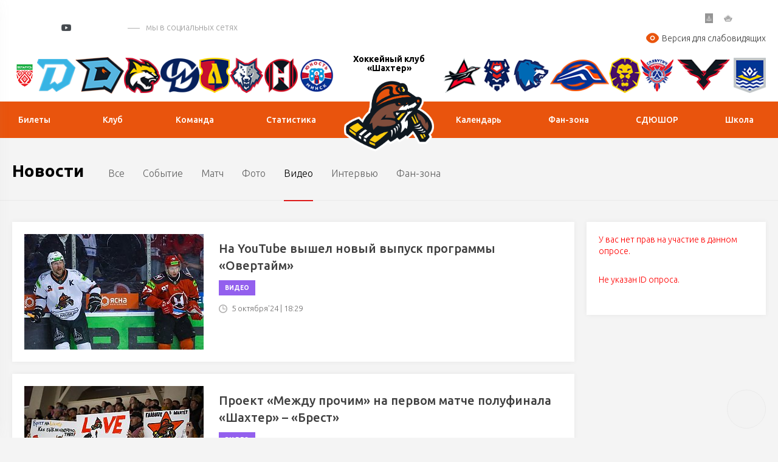

--- FILE ---
content_type: text/html; charset=UTF-8
request_url: https://shahter.hockey.by/news/video/
body_size: 14463
content:
    <!DOCTYPE html>
    <html lang="ru">
    <head>

        <title>Новости</title>
        <meta http-equiv="X-UA-Compatible" content="IE=edge">
        <meta name="viewport" content="width=device-width, initial-scale=1"/>
        <meta name="format-detection" content="telephone=no"/>
        <link rel="shortcut icon" type="image/png" href="/upload/uf/4d3/4d3e4beb57e66b4345da0ff55a91b31b.png"/>
                <meta http-equiv="Content-Type" content="text/html; charset=UTF-8" />
<script data-skip-moving="true">(function(w, d, n) {var cl = "bx-core";var ht = d.documentElement;var htc = ht ? ht.className : undefined;if (htc === undefined || htc.indexOf(cl) !== -1){return;}var ua = n.userAgent;if (/(iPad;)|(iPhone;)/i.test(ua)){cl += " bx-ios";}else if (/Windows/i.test(ua)){cl += ' bx-win';}else if (/Macintosh/i.test(ua)){cl += " bx-mac";}else if (/Linux/i.test(ua) && !/Android/i.test(ua)){cl += " bx-linux";}else if (/Android/i.test(ua)){cl += " bx-android";}cl += (/(ipad|iphone|android|mobile|touch)/i.test(ua) ? " bx-touch" : " bx-no-touch");cl += w.devicePixelRatio && w.devicePixelRatio >= 2? " bx-retina": " bx-no-retina";if (/AppleWebKit/.test(ua)){cl += " bx-chrome";}else if (/Opera/.test(ua)){cl += " bx-opera";}else if (/Firefox/.test(ua)){cl += " bx-firefox";}ht.className = htc ? htc + " " + cl : cl;})(window, document, navigator);</script>


<link href="/local/templates/club_index/components/bitrix/voting.form/result/style.css?15843571531073" type="text/css"  rel="stylesheet" />
<link href="/bitrix/components/bitrix/system.show_message/templates/.default/style.min.css?158396343951" type="text/css"  rel="stylesheet" />
<link href="/local/templates/club_index/css/normalize.min.css?15843571541842" type="text/css"  data-template-style="true"  rel="stylesheet" />
<link href="/local/templates/club_index/css/jquery.formstyler.min.css?15843571541783" type="text/css"  data-template-style="true"  rel="stylesheet" />
<link href="/local/templates/club_index/css/magnific-popup.css?15843571546959" type="text/css"  data-template-style="true"  rel="stylesheet" />
<link href="/local/templates/club_index/css/slick.css?15843571541729" type="text/css"  data-template-style="true"  rel="stylesheet" />
<link href="/local/templates/club_index/css/lightgallery.css?158435715424758" type="text/css"  data-template-style="true"  rel="stylesheet" />
<link href="/local/templates/club_index/css/style.css?1694160113203583" type="text/css"  data-template-style="true"  rel="stylesheet" />
<link href="/local/templates/club_index/css/costume.css?17654472982735" type="text/css"  data-template-style="true"  rel="stylesheet" />
<link href="/local/templates/club_index/css/resp.css?164639395035549" type="text/css"  data-template-style="true"  rel="stylesheet" />
<link href="/local/templates/club_index/css/icons.css?1599039566542" type="text/css"  data-template-style="true"  rel="stylesheet" />
<link href="/bitrix/components/neos/visuallyimpaired/templates/.default/bvi/css/bvi.min.css?176528898578736" type="text/css"  data-template-style="true"  rel="stylesheet" />







<link href="https://fonts.googleapis.com/css?family=Ubuntu:300,300i,400,400i,500,500i,700&amp;subset=cyrillic" rel="stylesheet">
<link rel="stylesheet" href="//cdnjs.cloudflare.com/ajax/libs/jquery-datetimepicker/2.5.20/jquery.datetimepicker.min.css" />
<style>
.ticket-link{background: #e9540d !important; color:#fff !important;}
.h-mid {
    background: #e9540d;
}
.f-menu a:hover {
    border-bottom-color:#e9540d!important
}
#resultVote{
 border-bottom-color:#e9540d!important;
}
.h-menu li ul a:hover{
    background: #e9540d !important;
    border-top-color: #e9540d !important;
    color:#fff !important;
}
.btn{
    background-color: #e9540d!important;
    border-color:#e9540d!important;
}
.btn:hover{
    background-color: #e9540d!important;
    border-color:#e9540d!important;
    color: #fff !important;
}
.label-square:hover {
    background: #e9540d!important;
    border-color: #e9540d!important;
}
a:hover{
color:#e9540d!important;
 border-bottom-color:#e9540d!important;
}
.side-news-item a:hover{
    color:#fff !important;
}
   a.load-more{
            background-color: initial!important;
            border-color:#d2d2d2!important;
        }
    a.load-more:hover {
    background-color: #198537!important;
    border-color: #198537!important;
      
}
 a.load-more:active {
    background-color: #2cd85c!important;
    border-color: #2cd85c!important;
    }
.radio-slider{
 background-color: #e9540d!important;
}
.light-menu a.active, .light-menu a.selected {
    border-bottom-color: #e9540d!important;
}
.label-square{
border: 1px solid #e9540d!important;
}
a.load-more:hover{
 background: #e9540d!important;
    border-color: #e9540d!important;
}
.label-square:hover{
border: 1px solid #e9540d!important;
}
.to-store-descr{
 background:#e9540d!important;
}
.goods-item .descr {
 
    background:#e9540d!important;
    }
    .btn.bordered, a.btn.bordered {
    border: 1px solid #e9e9e9!important;
   
}
    .bordered{
     background:initial!important;
      border-color:initial!important;
    }
      .btn.bordered:hover, a.btn.bordered:hover{
            background-color: initial!important;
            border-color:#e9540d!important;
            color:#e9540d!important
        }
        .slick-dots .slick-active button{
         background:#e9540d!important;
        }
</style>



                <meta property="og:image" content="/upload/uf/e12/e124136a9246a7b9b8634fc24612e9fa.png" />
        


        <!--[if lt IE 9]>
                <![endif]-->
    </head>
<body>

<div id="wrapper" class="wrapper">
    <header class="header" id="header">

        <div class="h-top">
            <div class="inner">
                <div class="flex valign-center align-justify">

                    <div class="h-top-socials">
                                                    <a href="https://vk.com/hcshahterby" target="_blank">
                                <svg class="sprite s-vk">
                                    <use xlink:href="/local/templates/club_index/svg/svg/symbols.svg#s-vk">
                                    </use>
                                </svg>
                            </a>
                                                                                                    <a href="https://www.instagram.com/hcshahterby/" target="_blank">
                                <svg class="sprite s-insta">
                                    <use xlink:href="/local/templates/club_index/svg/svg/symbols.svg#s-insta">
                                    </use>
                                </svg>
                            </a>
                        
                                                                            <a href="https://www.youtube.com/channel/UCdoO1nGJU07_4ohrNhOqKGg" target="_blank" class="header-yt">
                                <i></i>
                                <svg class="sprite s-tw">
                                    <use xlink:href="/local/templates/club_index/svg/svg/symbols.svg#s-tw">
                                    </use>
                                </svg>
                            </a>
                                                                            <a href="https://t.me/hcshahterby" class="header-tg" target="_blank"><i class="icon"></i></a>
                                                                            <a href="https://www.tiktok.com/@hcshahterby" class="header-tik" target="_blank"><i class="icon"></i></a>
                                                                            <span class="s-title">мы в социальных сетях</span>
                                            </div>


                    <div class="h-top-partners">
                        <div class="flex align-right valign-center">
                            
	<div class="h-partners">
        			<div class="item" id="bx_3218110189_77150">
				<a target="_blank" href="https://kali.by/">
					<img src="/upload/iblock/668/6688ced5aba991ec9495bb2d66072c94.png" alt="alt">
				</a>
			</div>
        			<div class="item" id="bx_3218110189_78297">
				<a target="_blank" href="http://www.shahta.by/">
					<img src="/upload/iblock/111/11104767fdac496f8690464f12b919cc.jpg" alt="alt">
				</a>
			</div>
        
	</div><!--.h-partners-->
                            
                            <a href="/search/" class="search-toggler">
                                <svg class="sprite svg-search">
                                    <use xlink:href="/local/templates/club_index/svg/svg/symbols.svg#glass">
                                </svg>
                            </a>

                        </div>
        
<div class="block-visuallyimpaired">                

<a href="#" class="ns-vi-open"><i><svg width="25px" height="25px" viewBox="0 0 24 24" fill="none" xmlns="http://www.w3.org/2000/svg">
<path d="M9.75 12C9.75 10.7574 10.7574 9.75 12 9.75C13.2426 9.75 14.25 10.7574 14.25 12C14.25 13.2426 13.2426 14.25 12 14.25C10.7574 14.25 9.75 13.2426 9.75 12Z" fill="#e9540d"/>
<path fill-rule="evenodd" clip-rule="evenodd" d="M2 12C2 13.6394 2.42496 14.1915 3.27489 15.2957C4.97196 17.5004 7.81811 20 12 20C16.1819 20 19.028 17.5004 20.7251 15.2957C21.575 14.1915 22 13.6394 22 12C22 10.3606 21.575 9.80853 20.7251 8.70433C19.028 6.49956 16.1819 4 12 4C7.81811 4 4.97196 6.49956 3.27489 8.70433C2.42496 9.80853 2 10.3606 2 12ZM12 8.25C9.92893 8.25 8.25 9.92893 8.25 12C8.25 14.0711 9.92893 15.75 12 15.75C14.0711 15.75 15.75 14.0711 15.75 12C15.75 9.92893 14.0711 8.25 12 8.25Z" fill="#e9540d"/>
</svg></i>Версия для слабовидящих</a>

<script src="/bitrix/components/neos/visuallyimpaired/templates/.default/bvi/js/bvi.min.js" data-skip-moving="true"></script>

          
</div>  
            
                    </div>

                </div>
            </div>
        </div><!--.h-top-->

        
<div class="h-teams">
    <div class="inner">
        <div class="flex align-justify valign-center">
            <div class="h-teams-left">
                <div class="flex align-justify valign-center">

                    	
                    <div class="team-logo" id="bx_651765591_57635">
                        <a href="https://hockey.by">
                            <img width="42"  src="/cache/upload/iblock/fc2/fc28ac6676c97455a5bc910d082a2808-57x56.png" alt="Федерация хоккея">
                            <span class="team-hint">Федерация хоккея</span>
                        </a>
                    </div>

                    	
                    <div class="team-logo" id="bx_651765591_18684">
                        <a href="https://hcdinamo.by/">
                            <img   src="/upload/iblock/29a/29a0c1d1ee49b799567e678f6a0992d1.png" alt="Динамо-Минск">
                            <span class="team-hint">Динамо-Минск</span>
                        </a>
                    </div>

                    	
                    <div class="team-logo" id="bx_651765591_217013">
                        <a href="http://shinnik.hcdinamo.by">
                            <img   src="/upload/iblock/1f8/sfapg80jta6anreygok0g848ykfyvo7l/D.SH__fin2.png" alt="Динамо-Шинник">
                            <span class="team-hint">Динамо-Шинник</span>
                        </a>
                    </div>

                    	
                    <div class="team-logo" id="bx_651765591_18686">
                        <a href="https://gomel.hockey.by/">
                            <img   src="/upload/iblock/7e1/7e1299a0af27a9f697c2a46e06380ce4.png" alt="Гомель">
                            <span class="team-hint">Гомель</span>
                        </a>
                    </div>

                    	
                    <div class="team-logo" id="bx_651765591_37758">
                        <a href="https://hcmolodechno.hockey.by/">
                            <img   src="/upload/iblock/c66/c66823417c1d8a434423ef46b8a0dd54.png" alt="Динамо-Молодечно">
                            <span class="team-hint">Динамо-Молодечно</span>
                        </a>
                    </div>

                    	
                    <div class="team-logo" id="bx_651765591_18699">
                        <a href="https://lida.hockey.by/">
                            <img   src="/upload/iblock/7d0/7d012612a6e21be23bb4d2f3826fb09b.png" alt="Лида">
                            <span class="team-hint">Лида</span>
                        </a>
                    </div>

                    	
                    <div class="team-logo" id="bx_651765591_18697">
                        <a href="https://metallurg.hockey.by/">
                            <img   src="/upload/iblock/3bc/3bc7381f41fa218765f4c9a423decd92.png" alt="Металлург">
                            <span class="team-hint">Металлург</span>
                        </a>
                    </div>

                    	
                    <div class="team-logo" id="bx_651765591_18685">
                        <a href="https://neman.hockey.by/">
                            <img   src="/upload/iblock/fd2/fd22069c5ccdea33c64374a9413002b1.png" alt="Неман">
                            <span class="team-hint">Неман</span>
                        </a>
                    </div>

                    	
                    <div class="team-logo" id="bx_651765591_18687">
                        <a href="https://junost.hockey.by/">
                            <img   src="/upload/iblock/a77/a77f3a0c8cdd3f2dc4f002cfcf378813.png" alt="Юность">
                            <span class="team-hint">Юность</span>
                        </a>
                    </div>

                                    </div>
            </div><!--.h-teams-left-->

            <div class="h-teams-right">
                <div class="flex align-justify valign-center">
                                        
                            <div class="team-logo" id="bx_651765591_18693">
                                <a href="https://baranovichi.hockey.by/">
                                    <img src="/upload/iblock/186/gdeyvdg65xp5c033xdip4m3egnduyyq6/%D0%90%D0%B2%D0%B8%D0%B0%D1%82%D0%BE%D1%80.png" alt="Авиатор">
                                    <span class="team-hint">Авиатор</span>
                                </a>
                            </div>

                                        
                            <div class="team-logo" id="bx_651765591_18698">
                                <a href="https://brest.hockey.by/">
                                    <img src="/upload/iblock/58d/58d0d09c6c4e6e41789404599bb3122d.png" alt="Брест">
                                    <span class="team-hint">Брест</span>
                                </a>
                            </div>

                                        
                            <div class="team-logo" id="bx_651765591_18690">
                                <a href="https://vitebsk.hockey.by">
                                    <img src="/upload/iblock/eb6/eb6a2ce9e61d1efcf87d6d3858b36e11.png" alt="Витебск">
                                    <span class="team-hint">Витебск</span>
                                </a>
                            </div>

                                        
                            <div class="team-logo" id="bx_651765591_18692">
                                <a href="https://lokomotiv.hockey.by/">
                                    <img src="/upload/iblock/a90/a90a176a326c551a9ebcf72bbd29d3a8.png" alt="Локомотив">
                                    <span class="team-hint">Локомотив</span>
                                </a>
                            </div>

                                        
                            <div class="team-logo" id="bx_651765591_18696">
                                <a href="https://mogilev.hockey.by/">
                                    <img src="/upload/iblock/0cb/0cb2bd1efd94bce15e18c7d8e9d97a4c.png" alt="Могилев">
                                    <span class="team-hint">Могилев</span>
                                </a>
                            </div>

                                        
                            <div class="team-logo" id="bx_651765591_303142">
                                <a href="https://slavutich.hockey.by/">
                                    <img src="/upload/iblock/ed4/mvhr43q205ggbndyfry0srd7qk87bl8x/slavutich-logo-min.png" alt="Славутич">
                                    <span class="team-hint">Славутич</span>
                                </a>
                            </div>

                                        
                            <div class="team-logo" id="bx_651765591_18694">
                                <a href="https://pinsk.hockey.by/">
                                    <img src="/upload/iblock/d0c/d0cd2cc4dfca72cfb7722f26229ed01c.png" alt="Ястребы">
                                    <span class="team-hint">Ястребы</span>
                                </a>
                            </div>

                                        
                            <div class="team-logo" id="bx_651765591_18695">
                                <a href="https://hchimik.hockey.by/">
                                    <img src="/upload/iblock/949/9498e233e11fecd281b398bf88569c82.png" alt="Химик">
                                    <span class="team-hint">Химик</span>
                                </a>
                            </div>

                                    </div>
            </div><!--.h-teams-right-->
        </div>
    </div>
</div>

        <div class="h-mid">
	<div class="inner">
		<div class="flex align-justify valign-center">
            <div class="h-mid-logo">
                <a class="logo logo-club" href="/">
                    <!-- <div class="logo-txt">Федерация хоккея</div> -->
                                        <span class="logo-txt">Хоккейный клуб «Шахтер»</span>
                                        <img  src="/upload/uf/e12/e124136a9246a7b9b8634fc24612e9fa.png" alt="Хоккейный клуб «Шахтер»">
                </a>
            </div>
            						<ul class="h-menu h-menu-left">
                            								<li id="bx_1847241719_1729">
									<a href="https://www.ticketpro.by/bilety-na-sportivnye-meropriyatiya/bilety-na-xokkej/" ><span>Билеты</span></a>

                                    								</li>


                                								<li id="bx_1847241719_1730">
									<a href="/clubs/" ><span>Клуб</span></a>

                                    
										<ul>
                                            												<li><a href="/clubs/arena/">Арена</a></li>
                                            												<li><a href="/clubs/istoriya/">История</a></li>
                                            												<li><a href="/clubs/partneram/">Партнерам</a></li>
                                            												<li><a href="/clubs/rukovodstvo/">Руководство</a></li>
                                            
										</ul>
                                    								</li>


                                								<li id="bx_1847241719_1735">
									<a href="/commands/" ><span>Команда</span></a>

                                    
										<ul>
                                            												<li><a href="/players/">Игроки</a></li>
                                            												<li><a href="/coaches/">Тренеры</a></li>
                                            
										</ul>
                                    								</li>


                                								<li id="bx_1847241719_1739">
									<a href="https://hockey.by/statistic/competition/?division=493&command=4288" ><span>Статистика</span></a>

                                    								</li>


                                						</ul>
                    						<ul class="h-menu h-menu-right">
                            								<li id="bx_1847241719_1740">
									<a href="https://hockey.by/calendar/" ><span>Календарь</span></a>

                                    								</li>


                                								<li id="bx_1847241719_1741">
									<a href="/fan-zona/" ><span>Фан-зона</span></a>

                                    
										<ul>
                                            												<li><a href="/fan-zona/gruppa-podderzhki/">Группа поддержки</a></li>
                                            												<li><a href="/fan-zona/maskot/">Маскот</a></li>
                                            												<li><a href="https://shahter.hockey.by/pravila-povedeniya-/?clear_cache=Y">Правила поведения</a></li>
                                            												<li><a href="/fan-zona/fan-klub/">Фан-Клуб</a></li>
                                            
										</ul>
                                    								</li>


                                								<li id="bx_1847241719_1744">
									<a href="/sdyushor" ><span>СДЮШОР</span></a>

                                    
										<ul>
                                            												<li><a href="/sdyushor/start_groups"> Группы начальной подготовки</a></li>
                                            												<li><a href="">2015</a></li>
                                            												<li><a href="/sdyushor/">Детская лига</a></li>
                                            												<li><a href="/sdyushor/2012">2012</a></li>
                                            												<li><a href="/sdyushor/2013">2013</a></li>
                                            												<li><a href="/sdyushor/2014">2014</a></li>
                                            												<li><a href="/sdyushor/">Юношеская лига</a></li>
                                            												<li><a href="/sdyushor/2009">2009</a></li>
                                            												<li><a href="/sdyushor/2010">2010</a></li>
                                            												<li><a href="/sdyushor/2011">2011</a></li>
                                            												<li><a href="/sdyushor/">Юниорская лига</a></li>
                                            												<li><a href="/sdyushor/2007">2007</a></li>
                                            
										</ul>
                                    								</li>


                                								<li id="bx_1847241719_1748">
									<a href="/shkola/" ><span>Школа</span></a>

                                    
										<ul>
                                            												<li><a href="/shkola/kontakty/">Контакты</a></li>
                                            												<li><a href="/shkola/trenery/">Тренеры</a></li>
                                            
										</ul>
                                    								</li>


                                						</ul>
                    		</div>
	</div>
</div><!--.h-mid-->
            </header>

    <div id="middle">
    <div id="container" class="container">


    <div class="inner">












<div class="page-header page-header-news">
	<div class="flex-row">
		<div class="flx-9 flx-m-12">
			<div class="flex valign-baseline">
				<h1>
                    Новости<!--                    <span class="theme">Новости на тему:</span>-->
                </h1>
                
<ul class="page-menu">

	<li>
		<a href="/news/"
           >Все</a>
	</li>

    
		<li id="bx_4145281613_1014">
			<a href="/news/sobytie/"
               >Событие</a>
		</li>

    
		<li id="bx_4145281613_1015">
			<a href="/news/match/"
               >Матч</a>
		</li>

    
		<li id="bx_4145281613_1016">
			<a href="/news/foto/"
               >Фото</a>
		</li>

    
		<li id="bx_4145281613_1017">
			<a href="/news/video/"
               class="active">Видео</a>
		</li>

    
		<li id="bx_4145281613_1018">
			<a href="/news/intervyu/"
               >Интервью</a>
		</li>

    
		<li id="bx_4145281613_1019">
			<a href="/news/fan-zona/"
               >Фан-зона</a>
		</li>

    
</ul>			</div>
		</div>
		<div class="flx-3 flx-m-12 flx-news-archieve">
			<div class="news-archieve">
				<input type="text" value="" class="wide datepicker" id="news_date">
				<i class="i-calendar"></i>
			</div>
		</div>
	</div>
</div><!--.page-header-->

<div class="flex-row flex-layout">
	<main class=" flx-9 flx-m-12">
        <div id="comp_9201c7eff1cb2021e2e1151f9ecba656">


<div class="white-block single-news-block block">
    <div class="news-big flex">
        <div class="img">
            <a href="/news/video/news319083.html"><img src="/cache/upload/iblock/a4e/pj5utdt7vg4xwevcxw0iktk4op24aa87/fATl6AwKH3g-295x190.jpg" alt="alt"></a>
        </div>
        <div class="body">
            <div class="title"><a href="/news/video/news319083.html">На YouTube вышел новый выпуск программы «Овертайм»</a></div>
            <div class="stickers">
                                
                    <a href="/news/video/" onclick="BX.ajax.insertToNode('/news/video/?bxajaxid=9201c7eff1cb2021e2e1151f9ecba656', 'comp_9201c7eff1cb2021e2e1151f9ecba656'); return false;"  class="sticker  magenta" >Видео</a>
                                </div>
            <div class="txt"></div>
            <div class="date"><i class="i-clock-gray"></i>5 октября'24 | 18:29</div>
        </div>
    </div>

    </div>

<div class="white-block single-news-block block">
    <div class="news-big flex">
        <div class="img">
            <a href="/news/video/news291623.html"><img src="/cache/upload/iblock/8ca/idtlmy3dnppehkws06ffhpw7ijsnc7xu/955lGjzZqiY-295x190.jpg" alt="alt"></a>
        </div>
        <div class="body">
            <div class="title"><a href="/news/video/news291623.html">Проект «Между прочим» на первом матче полуфинала «Шахтер» – «Брест»</a></div>
            <div class="stickers">
                                
                    <a href="/news/video/" onclick="BX.ajax.insertToNode('/news/video/?bxajaxid=9201c7eff1cb2021e2e1151f9ecba656', 'comp_9201c7eff1cb2021e2e1151f9ecba656'); return false;"  class="sticker  magenta" >Видео</a>
                                </div>
            <div class="txt"></div>
            <div class="date"><i class="i-clock-gray"></i>28 марта'24 | 12:22</div>
        </div>
    </div>

    </div>

<div class="white-block single-news-block block">
    <div class="news-big flex">
        <div class="img">
            <a href="/news/video/news275757.html"><img src="/cache/upload/iblock/1c6/y7j7yh01xh618lecpcvvpkb7vdodfp2s/9.29.09-295x190.png" alt="alt"></a>
        </div>
        <div class="body">
            <div class="title"><a href="/news/video/news275757.html">11-й выпуск «ШАХТА-live» шоу уже на YouTube!</a></div>
            <div class="stickers">
                                
                    <a href="/news/video/" onclick="BX.ajax.insertToNode('/news/video/?bxajaxid=9201c7eff1cb2021e2e1151f9ecba656', 'comp_9201c7eff1cb2021e2e1151f9ecba656'); return false;"  class="sticker  magenta" >Видео</a>
                                </div>
            <div class="txt">В гостях - Олег Пожиган</div>
            <div class="date"><i class="i-clock-gray"></i>16 января'24 | 19:06</div>
        </div>
    </div>

    </div>

<div class="white-block single-news-block block">
    <div class="news-big flex">
        <div class="img">
            <a href="/news/video/news273456.html"><img src="/cache/upload/iblock/357/yuuvar9cf4gfm9mc76a74jcuhqpu9693/1PqcVXbRMIM-295x190.jpg" alt="alt"></a>
        </div>
        <div class="body">
            <div class="title"><a href="/news/video/news273456.html">В гостях у "ШАХТЫ-live" Григорий Желдаков!</a></div>
            <div class="stickers">
                                
                    <a href="/news/video/" onclick="BX.ajax.insertToNode('/news/video/?bxajaxid=9201c7eff1cb2021e2e1151f9ecba656', 'comp_9201c7eff1cb2021e2e1151f9ecba656'); return false;"  class="sticker  magenta" >Видео</a>
                                </div>
            <div class="txt"></div>
            <div class="date"><i class="i-clock-gray"></i>22 декабря'23 | 13:03</div>
        </div>
    </div>

    </div>

<div class="white-block single-news-block block">
    <div class="news-big flex">
        <div class="img">
            <a href="/news/video/news271522.html"><img src="/cache/upload/iblock/2d7/jhiulhs42zji983ablrzuu7gbh0iawu2/HsKGPczYbXo-295x190.jpg" alt="alt"></a>
        </div>
        <div class="body">
            <div class="title"><a href="/news/video/news271522.html">"Шахта-live" с Романом Крикуненко</a></div>
            <div class="stickers">
                                
                    <a href="/news/video/" onclick="BX.ajax.insertToNode('/news/video/?bxajaxid=9201c7eff1cb2021e2e1151f9ecba656', 'comp_9201c7eff1cb2021e2e1151f9ecba656'); return false;"  class="sticker  magenta" >Видео</a>
                                </div>
            <div class="txt"></div>
            <div class="date"><i class="i-clock-gray"></i>14 декабря'23 | 13:10</div>
        </div>
    </div>

    </div>

<div class="white-block single-news-block block">
    <div class="news-big flex">
        <div class="img">
            <a href="/news/video/news271372.html"><img src="/cache/upload/iblock/5ea/odd6e6wosoaj1514kjf85ryqzan5au9q/-kPVaSI7BQI-295x190.jpg" alt="alt"></a>
        </div>
        <div class="body">
            <div class="title"><a href="/news/video/news271372.html">7 выпуск "ШАХТА-live" шоу с Егором Ивановым</a></div>
            <div class="stickers">
                                
                    <a href="/news/video/" onclick="BX.ajax.insertToNode('/news/video/?bxajaxid=9201c7eff1cb2021e2e1151f9ecba656', 'comp_9201c7eff1cb2021e2e1151f9ecba656'); return false;"  class="sticker  magenta" >Видео</a>
                                </div>
            <div class="txt"></div>
            <div class="date"><i class="i-clock-gray"></i>7 декабря'23 | 09:58</div>
        </div>
    </div>

    </div>

<div class="white-block single-news-block block">
    <div class="news-big flex">
        <div class="img">
            <a href="/news/video/news264543.html"><img src="/cache/upload/iblock/06d/lmli7i7ycpnbmbvodzpvtebpm9n85dyy/56778-295x190.png" alt="alt"></a>
        </div>
        <div class="body">
            <div class="title"><a href="/news/video/news264543.html">"ШАХТА-Live" с Денисом Григоркевичем</a></div>
            <div class="stickers">
                                
                    <a href="/news/video/" onclick="BX.ajax.insertToNode('/news/video/?bxajaxid=9201c7eff1cb2021e2e1151f9ecba656', 'comp_9201c7eff1cb2021e2e1151f9ecba656'); return false;"  class="sticker  magenta" >Видео</a>
                                </div>
            <div class="txt"></div>
            <div class="date"><i class="i-clock-gray"></i>1 ноября'23 | 18:15</div>
        </div>
    </div>

    </div>

<div class="white-block single-news-block block">
    <div class="news-big flex">
        <div class="img">
            <a href="/news/video/news264505.html"><img src="/cache/upload/iblock/93b/l80dvhvgxbe7s2e69jkkihtzj5p4ybq5/kj_-LYdzFs0-295x190.jpg" alt="alt"></a>
        </div>
        <div class="body">
            <div class="title"><a href="/news/video/news264505.html">Новые выпуски "ШАХТА-live" шоу</a></div>
            <div class="stickers">
                                
                    <a href="/news/video/" onclick="BX.ajax.insertToNode('/news/video/?bxajaxid=9201c7eff1cb2021e2e1151f9ecba656', 'comp_9201c7eff1cb2021e2e1151f9ecba656'); return false;"  class="sticker  magenta" >Видео</a>
                                </div>
            <div class="txt"></div>
            <div class="date"><i class="i-clock-gray"></i>26 октября'23 | 17:32</div>
        </div>
    </div>

    </div>

<div class="white-block single-news-block block">
    <div class="news-big flex">
        <div class="img">
            <a href="/news/video/news228024.html"><img src="/cache/upload/iblock/78d/w23xnjg0qwy593o4ugguqq7pj5x4k1a1/sila-295x190.jpg" alt="alt"></a>
        </div>
        <div class="body">
            <div class="title"><a href="/news/video/news228024.html">Премьера клипа "Сила в команде!"</a></div>
            <div class="stickers">
                                
                    <a href="/news/video/" onclick="BX.ajax.insertToNode('/news/video/?bxajaxid=9201c7eff1cb2021e2e1151f9ecba656', 'comp_9201c7eff1cb2021e2e1151f9ecba656'); return false;"  class="sticker  magenta" >Видео</a>
                                </div>
            <div class="txt"></div>
            <div class="date"><i class="i-clock-gray"></i>12 марта'23 | 21:39</div>
        </div>
    </div>

    </div>

<div class="white-block single-news-block block">
    <div class="news-big flex">
        <div class="img">
            <a href="/news/video/news224377.html"><img src="/cache/upload/iblock/001/z66vy3c35r9xbsnyen8nf37a34udipw8/a13BeaAKleo-295x190.jpeg" alt="alt"></a>
        </div>
        <div class="body">
            <div class="title"><a href="/news/video/news224377.html">Шайба в матче против "Могилева" в топе лучших голов недели</a></div>
            <div class="stickers">
                                
                    <a href="/news/video/" onclick="BX.ajax.insertToNode('/news/video/?bxajaxid=9201c7eff1cb2021e2e1151f9ecba656', 'comp_9201c7eff1cb2021e2e1151f9ecba656'); return false;"  class="sticker  magenta" >Видео</a>
                                </div>
            <div class="txt"></div>
            <div class="date"><i class="i-clock-gray"></i>8 февраля'23 | 14:07</div>
        </div>
    </div>

    </div>

<div class="white-block single-news-block block">
    <div class="news-big flex">
        <div class="img">
            <a href="/news/video/news211257.html"><img src="/cache/upload/iblock/eaf/u7zmtu55n0823n4ax21geuj0blz4inpb/skHUJqMw2yE-295x190.jpeg" alt="alt"></a>
        </div>
        <div class="body">
            <div class="title"><a href="/news/video/news211257.html">Большое интервью Алексея Снытко</a></div>
            <div class="stickers">
                                
                    <a href="/news/video/" onclick="BX.ajax.insertToNode('/news/video/?bxajaxid=9201c7eff1cb2021e2e1151f9ecba656', 'comp_9201c7eff1cb2021e2e1151f9ecba656'); return false;"  class="sticker  magenta" >Видео</a>
                                    
                    <a href="/news/intervyu/" class="sticker  orange">Интервью</a>
                                </div>
            <div class="txt"><p>
</p>
 <br>
<p>
</p></div>
            <div class="date"><i class="i-clock-gray"></i>1 декабря'22 | 13:50</div>
        </div>
    </div>

    </div>

<div class="white-block single-news-block block">
    <div class="news-big flex">
        <div class="img">
            <a href="/news/video/news211108.html"><img src="/cache/upload/iblock/277/n7v7a9trgzk7626dmz7725uud29u14jd/gIZkZ8uPE5M-295x190.jpeg" alt="alt"></a>
        </div>
        <div class="body">
            <div class="title"><a href="/news/video/news211108.html">11 выпуск "Шахта-лайф" шоу с Денисом Кузьминым</a></div>
            <div class="stickers">
                                
                    <a href="/news/video/" onclick="BX.ajax.insertToNode('/news/video/?bxajaxid=9201c7eff1cb2021e2e1151f9ecba656', 'comp_9201c7eff1cb2021e2e1151f9ecba656'); return false;"  class="sticker  magenta" >Видео</a>
                                </div>
            <div class="txt"></div>
            <div class="date"><i class="i-clock-gray"></i>30 ноября'22 | 16:38</div>
        </div>
    </div>

    </div>

<div class="white-block single-news-block block">
    <div class="news-big flex">
        <div class="img">
            <a href="/news/video/news209481.html"><img src="/cache/upload/iblock/507/hdamkc7yb0bgl3i5obw7eidl51emdvix/122342-295x190.jpg" alt="alt"></a>
        </div>
        <div class="body">
            <div class="title"><a href="/news/video/news209481.html">Именинник в сборной: отмечает ли Арсений Сазанович день рождения?</a></div>
            <div class="stickers">
                                
                    <a href="/news/video/" onclick="BX.ajax.insertToNode('/news/video/?bxajaxid=9201c7eff1cb2021e2e1151f9ecba656', 'comp_9201c7eff1cb2021e2e1151f9ecba656'); return false;"  class="sticker  magenta" >Видео</a>
                                </div>
            <div class="txt"></div>
            <div class="date"><i class="i-clock-gray"></i>18 ноября'22 | 15:22</div>
        </div>
    </div>

    </div>

<div class="white-block single-news-block block">
    <div class="news-big flex">
        <div class="img">
            <a href="/news/video/news209127.html"><img src="/cache/upload/iblock/112/mw7xkcflz85eq8ixd1923yxagk7snd3f/rtyy-295x190.jpeg" alt="alt"></a>
        </div>
        <div class="body">
            <div class="title"><a href="/news/video/news209127.html">Первые в Беларуси сняли ТикТок с болельщиками!</a></div>
            <div class="stickers">
                                
                    <a href="/news/video/" onclick="BX.ajax.insertToNode('/news/video/?bxajaxid=9201c7eff1cb2021e2e1151f9ecba656', 'comp_9201c7eff1cb2021e2e1151f9ecba656'); return false;"  class="sticker  magenta" >Видео</a>
                                </div>
            <div class="txt"></div>
            <div class="date"><i class="i-clock-gray"></i>15 ноября'22 | 14:49</div>
        </div>
    </div>

    </div>

<div class="white-block single-news-block block">
    <div class="news-big flex">
        <div class="img">
            <a href="/news/video/news208976.html"><img src="/cache/upload/iblock/2bc/axib653z6vkb5463809moktqifmv3ugt/KZxPbCp6OAA-295x190.jpeg" alt="alt"></a>
        </div>
        <div class="body">
            <div class="title"><a href="/news/video/news208976.html">Сюжет программы "Овертайм" о нашей команде</a></div>
            <div class="stickers">
                                
                    <a href="/news/video/" onclick="BX.ajax.insertToNode('/news/video/?bxajaxid=9201c7eff1cb2021e2e1151f9ecba656', 'comp_9201c7eff1cb2021e2e1151f9ecba656'); return false;"  class="sticker  magenta" >Видео</a>
                                </div>
            <div class="txt"></div>
            <div class="date"><i class="i-clock-gray"></i>14 ноября'22 | 15:57</div>
        </div>
    </div>

    </div>

<div class="white-block single-news-block block">
    <div class="news-big flex">
        <div class="img">
            <a href="/news/video/news208438.html"><img src="/cache/upload/iblock/100/14oafk616pcqyj8bzt282x3s8m2zl3r0/oPG9IXz7WsY-295x190.jpeg" alt="alt"></a>
        </div>
        <div class="body">
            <div class="title"><a href="/news/video/news208438.html">Сюжет о лидерах команды</a></div>
            <div class="stickers">
                                
                    <a href="/news/video/" onclick="BX.ajax.insertToNode('/news/video/?bxajaxid=9201c7eff1cb2021e2e1151f9ecba656', 'comp_9201c7eff1cb2021e2e1151f9ecba656'); return false;"  class="sticker  magenta" >Видео</a>
                                </div>
            <div class="txt"></div>
            <div class="date"><i class="i-clock-gray"></i>9 ноября'22 | 16:16</div>
        </div>
    </div>

    </div>

<div class="white-block single-news-block block">
    <div class="news-big flex">
        <div class="img">
            <a href="/news/match/news205467.html"><img src="/cache/upload/iblock/cbc/x859azt9xf9gkmv296zclhrnlup37s2z/ntFeZ4pQdug-295x190.jpeg" alt="alt"></a>
        </div>
        <div class="body">
            <div class="title"><a href="/news/match/news205467.html">Побеждаем и увозим максимум очков из Бреста!</a></div>
            <div class="stickers">
                                
                    <a href="/news/match/" class="sticker  red">Матч</a>
                                    
                    <a href="/news/foto/" class="sticker  blue">Фото</a>
                                    
                    <a href="/news/video/" onclick="BX.ajax.insertToNode('/news/video/?bxajaxid=9201c7eff1cb2021e2e1151f9ecba656', 'comp_9201c7eff1cb2021e2e1151f9ecba656'); return false;"  class="sticker  magenta" >Видео</a>
                                    
                    <a href="/news/intervyu/" class="sticker  orange">Интервью</a>
                                </div>
            <div class="txt"></div>
            <div class="date"><i class="i-clock-gray"></i>18 октября'22 | 23:09</div>
        </div>
    </div>

    </div>

<div class="white-block single-news-block block">
    <div class="news-big flex">
        <div class="img">
            <a href="/news/video/news203481.html"><img src="/cache/upload/iblock/903/pvh6gqxgbhz9xp5wf344f9tcfu3n6dr9/IwAHDXGu1Q4-295x190.jpeg" alt="alt"></a>
        </div>
        <div class="body">
            <div class="title"><a href="/news/video/news203481.html">Две шайбы наших нападающих в ТОП-7 лучших голов недели по версии hockey.by!</a></div>
            <div class="stickers">
                                
                    <a href="/news/video/" onclick="BX.ajax.insertToNode('/news/video/?bxajaxid=9201c7eff1cb2021e2e1151f9ecba656', 'comp_9201c7eff1cb2021e2e1151f9ecba656'); return false;"  class="sticker  magenta" >Видео</a>
                                </div>
            <div class="txt"></div>
            <div class="date"><i class="i-clock-gray"></i>3 октября'22 | 16:59</div>
        </div>
    </div>

    </div>

<div class="white-block single-news-block block">
    <div class="news-big flex">
        <div class="img">
            <a href="/news/video/news200812.html"><img src="/cache/upload/iblock/ede/ums48s1jkmpvukk9xo5vyq6o3c9khrap/A0S1T9jRzLM-295x190.jpeg" alt="alt"></a>
        </div>
        <div class="body">
            <div class="title"><a href="/news/video/news200812.html">Проморолик сезона 2022/2023 #СИЛАВКОМАНДЕ</a></div>
            <div class="stickers">
                                
                    <a href="/news/video/" onclick="BX.ajax.insertToNode('/news/video/?bxajaxid=9201c7eff1cb2021e2e1151f9ecba656', 'comp_9201c7eff1cb2021e2e1151f9ecba656'); return false;"  class="sticker  magenta" >Видео</a>
                                </div>
            <div class="txt"></div>
            <div class="date"><i class="i-clock-gray"></i>11 сентября'22 | 16:46</div>
        </div>
    </div>

    </div>

<div class="white-block single-news-block block">
    <div class="news-big flex">
        <div class="img">
            <a href="/news/video/news199959.html"><img src="/cache/upload/iblock/ec3/u8xs8jbga1zp9vowgrtwq4ol6eqzzruv/xICeIrvQa-c-295x190.jpeg" alt="alt"></a>
        </div>
        <div class="body">
            <div class="title"><a href="/news/video/news199959.html">Видеосюжет о том, как прошла встреча с болельщиками</a></div>
            <div class="stickers">
                                
                    <a href="/news/video/" onclick="BX.ajax.insertToNode('/news/video/?bxajaxid=9201c7eff1cb2021e2e1151f9ecba656', 'comp_9201c7eff1cb2021e2e1151f9ecba656'); return false;"  class="sticker  magenta" >Видео</a>
                                    
                    <a href="/news/fan-zona/" class="sticker  orange">Фан-зона</a>
                                </div>
            <div class="txt"></div>
            <div class="date"><i class="i-clock-gray"></i>5 сентября'22 | 12:08</div>
        </div>
    </div>

    </div>

<div class="white-block single-news-block block">
    <div class="news-big flex">
        <div class="img">
            <a href="/news/video/news183291.html"><img src="/cache/upload/iblock/289/brikyn22-295x190.jpg" alt="alt"></a>
        </div>
        <div class="body">
            <div class="title"><a href="/news/video/news183291.html">Игорь Брикун в выпуске ХВ «NEWS» подвел итоги первого раунда плей-офф</a></div>
            <div class="stickers">
                                
                    <a href="/news/video/" onclick="BX.ajax.insertToNode('/news/video/?bxajaxid=9201c7eff1cb2021e2e1151f9ecba656', 'comp_9201c7eff1cb2021e2e1151f9ecba656'); return false;"  class="sticker  magenta" >Видео</a>
                                </div>
            <div class="txt"></div>
            <div class="date"><i class="i-clock-gray"></i>23 марта'22 | 15:48</div>
        </div>
    </div>

    </div>

<div class="white-block single-news-block block">
    <div class="news-big flex">
        <div class="img">
            <a href="/news/video/news182468.html"><img src="/cache/upload/iblock/df4/BosO56unhB0-295x190.jpeg" alt="alt"></a>
        </div>
        <div class="body">
            <div class="title"><a href="/news/video/news182468.html">Когда эмоции на пределе или лучшие драки регулярного чемпионата</a></div>
            <div class="stickers">
                                
                    <a href="/news/video/" onclick="BX.ajax.insertToNode('/news/video/?bxajaxid=9201c7eff1cb2021e2e1151f9ecba656', 'comp_9201c7eff1cb2021e2e1151f9ecba656'); return false;"  class="sticker  magenta" >Видео</a>
                                </div>
            <div class="txt"></div>
            <div class="date"><i class="i-clock-gray"></i>14 марта'22 | 11:19</div>
        </div>
    </div>

    </div>

<div class="white-block single-news-block block">
    <div class="news-big flex">
        <div class="img">
            <a href="/news/video/news182217.html"><img src="/cache/upload/iblock/a82/SqodDQtwgGc-295x190.jpeg" alt="alt"></a>
        </div>
        <div class="body">
            <div class="title"><a href="/news/video/news182217.html">Сюжет программы "Овертайм" о противостоянии с "Витебском" в четвертьфинале</a></div>
            <div class="stickers">
                                
                    <a href="/news/video/" onclick="BX.ajax.insertToNode('/news/video/?bxajaxid=9201c7eff1cb2021e2e1151f9ecba656', 'comp_9201c7eff1cb2021e2e1151f9ecba656'); return false;"  class="sticker  magenta" >Видео</a>
                                </div>
            <div class="txt"></div>
            <div class="date"><i class="i-clock-gray"></i>12 марта'22 | 13:33</div>
        </div>
    </div>

    </div>

<div class="white-block single-news-block block">
    <div class="news-big flex">
        <div class="img">
            <a href="/news/sobytie/news179675.html"><img src="/cache/upload/iblock/185/errt-295x190.jpg" alt="alt"></a>
        </div>
        <div class="body">
            <div class="title"><a href="/news/sobytie/news179675.html">Видеоистория о том, как "Шахта" спускалась в шахты</a></div>
            <div class="stickers">
                                
                    <a href="/news/sobytie/" class="sticker  blue">Событие</a>
                                    
                    <a href="/news/video/" onclick="BX.ajax.insertToNode('/news/video/?bxajaxid=9201c7eff1cb2021e2e1151f9ecba656', 'comp_9201c7eff1cb2021e2e1151f9ecba656'); return false;"  class="sticker  magenta" >Видео</a>
                                </div>
            <div class="txt"></div>
            <div class="date"><i class="i-clock-gray"></i>15 февраля'22 | 16:42</div>
        </div>
    </div>

    </div>

<div class="white-block single-news-block block">
    <div class="news-big flex">
        <div class="img">
            <a href="/news/match/news176806.html"><img src="/cache/upload/iblock/780/IMG_4105-295x190.jpg" alt="alt"></a>
        </div>
        <div class="body">
            <div class="title"><a href="/news/match/news176806.html">Не смогли дожать "рысей"</a></div>
            <div class="stickers">
                                
                    <a href="/news/match/" class="sticker  red">Матч</a>
                                    
                    <a href="/news/foto/" class="sticker  blue">Фото</a>
                                    
                    <a href="/news/video/" onclick="BX.ajax.insertToNode('/news/video/?bxajaxid=9201c7eff1cb2021e2e1151f9ecba656', 'comp_9201c7eff1cb2021e2e1151f9ecba656'); return false;"  class="sticker  magenta" >Видео</a>
                                    
                    <a href="/news/intervyu/" class="sticker  orange">Интервью</a>
                                </div>
            <div class="txt"></div>
            <div class="date"><i class="i-clock-gray"></i>22 января'22 | 11:08</div>
        </div>
    </div>

    </div>

<div class="white-block single-news-block block">
    <div class="news-big flex">
        <div class="img">
            <a href="/news/match/news175075.html"><img src="/cache/upload/iblock/eec/B06851D2-EB2E-4B52-9FBA-C040F83AD7E3-295x190.jpeg" alt="alt"></a>
        </div>
        <div class="body">
            <div class="title"><a href="/news/match/news175075.html">Вновь немного не хватило для победы</a></div>
            <div class="stickers">
                                
                    <a href="/news/match/" class="sticker  red">Матч</a>
                                    
                    <a href="/news/foto/" class="sticker  blue">Фото</a>
                                    
                    <a href="/news/video/" onclick="BX.ajax.insertToNode('/news/video/?bxajaxid=9201c7eff1cb2021e2e1151f9ecba656', 'comp_9201c7eff1cb2021e2e1151f9ecba656'); return false;"  class="sticker  magenta" >Видео</a>
                                    
                    <a href="/news/intervyu/" class="sticker  orange">Интервью</a>
                                </div>
            <div class="txt"></div>
            <div class="date"><i class="i-clock-gray"></i>8 января'22 | 21:56</div>
        </div>
    </div>

    </div>

<div class="white-block single-news-block block">
    <div class="news-big flex">
        <div class="img">
            <a href="/news/match/news174848.html"><img src="/cache/upload/iblock/665/6-295x190.jpeg" alt="alt"></a>
        </div>
        <div class="body">
            <div class="title"><a href="/news/match/news174848.html">Не смогли дожать "Динамо-Молодечно"</a></div>
            <div class="stickers">
                                
                    <a href="/news/match/" class="sticker  red">Матч</a>
                                    
                    <a href="/news/foto/" class="sticker  blue">Фото</a>
                                    
                    <a href="/news/video/" onclick="BX.ajax.insertToNode('/news/video/?bxajaxid=9201c7eff1cb2021e2e1151f9ecba656', 'comp_9201c7eff1cb2021e2e1151f9ecba656'); return false;"  class="sticker  magenta" >Видео</a>
                                    
                    <a href="/news/intervyu/" class="sticker  orange">Интервью</a>
                                </div>
            <div class="txt"></div>
            <div class="date"><i class="i-clock-gray"></i>6 января'22 | 21:37</div>
        </div>
    </div>

    </div>

<div class="white-block single-news-block block">
    <div class="news-big flex">
        <div class="img">
            <a href="/news/match/news173968.html"><img src="/cache/upload/iblock/6d2/f84sEJBhhx8-295x190.jpeg" alt="alt"></a>
        </div>
        <div class="body">
            <div class="title"><a href="/news/match/news173968.html">Заканчиваем год на мажорной ноте</a></div>
            <div class="stickers">
                                
                    <a href="/news/match/" class="sticker  red">Матч</a>
                                    
                    <a href="/news/foto/" class="sticker  blue">Фото</a>
                                    
                    <a href="/news/video/" onclick="BX.ajax.insertToNode('/news/video/?bxajaxid=9201c7eff1cb2021e2e1151f9ecba656', 'comp_9201c7eff1cb2021e2e1151f9ecba656'); return false;"  class="sticker  magenta" >Видео</a>
                                    
                    <a href="/news/intervyu/" class="sticker  orange">Интервью</a>
                                </div>
            <div class="txt"></div>
            <div class="date"><i class="i-clock-gray"></i>29 декабря'21 | 12:16</div>
        </div>
    </div>

    </div>

<div class="white-block single-news-block block">
    <div class="news-big flex">
        <div class="img">
            <a href="/news/match/news173573.html"><img src="/cache/upload/iblock/d1d/053-295x190.JPG" alt="alt"></a>
        </div>
        <div class="body">
            <div class="title"><a href="/news/match/news173573.html">Уступаем "Химику"</a></div>
            <div class="stickers">
                                
                    <a href="/news/match/" class="sticker  red">Матч</a>
                                    
                    <a href="/news/foto/" class="sticker  blue">Фото</a>
                                    
                    <a href="/news/video/" onclick="BX.ajax.insertToNode('/news/video/?bxajaxid=9201c7eff1cb2021e2e1151f9ecba656', 'comp_9201c7eff1cb2021e2e1151f9ecba656'); return false;"  class="sticker  magenta" >Видео</a>
                                    
                    <a href="/news/intervyu/" class="sticker  orange">Интервью</a>
                                </div>
            <div class="txt"></div>
            <div class="date"><i class="i-clock-gray"></i>26 декабря'21 | 20:39</div>
        </div>
    </div>

    </div>

<div class="white-block single-news-block block">
    <div class="news-big flex">
        <div class="img">
            <a href="/news/match/news173350.html"><img src="/cache/upload/iblock/88d/acjVNoGvIAo-295x190.jpeg" alt="alt"></a>
        </div>
        <div class="body">
            <div class="title"><a href="/news/match/news173350.html">Оступились в Витебске</a></div>
            <div class="stickers">
                                
                    <a href="/news/match/" class="sticker  red">Матч</a>
                                    
                    <a href="/news/foto/" class="sticker  blue">Фото</a>
                                    
                    <a href="/news/video/" onclick="BX.ajax.insertToNode('/news/video/?bxajaxid=9201c7eff1cb2021e2e1151f9ecba656', 'comp_9201c7eff1cb2021e2e1151f9ecba656'); return false;"  class="sticker  magenta" >Видео</a>
                                    
                    <a href="/news/intervyu/" class="sticker  orange">Интервью</a>
                                </div>
            <div class="txt"></div>
            <div class="date"><i class="i-clock-gray"></i>24 декабря'21 | 22:03</div>
        </div>
    </div>

    </div>

<div class="white-block single-news-block block">
    <div class="news-big flex">
        <div class="img">
            <a href="/news/match/news170188.html"><img src="/cache/upload/iblock/c9b/IMG_0885-295x190.JPG" alt="alt"></a>
        </div>
        <div class="body">
            <div class="title"><a href="/news/match/news170188.html">Сильнее "Стальных волков"!</a></div>
            <div class="stickers">
                                
                    <a href="/news/match/" class="sticker  red">Матч</a>
                                    
                    <a href="/news/foto/" class="sticker  blue">Фото</a>
                                    
                    <a href="/news/video/" onclick="BX.ajax.insertToNode('/news/video/?bxajaxid=9201c7eff1cb2021e2e1151f9ecba656', 'comp_9201c7eff1cb2021e2e1151f9ecba656'); return false;"  class="sticker  magenta" >Видео</a>
                                    
                    <a href="/news/intervyu/" class="sticker  orange">Интервью</a>
                                </div>
            <div class="txt"></div>
            <div class="date"><i class="i-clock-gray"></i>7 декабря'21 | 23:23</div>
        </div>
    </div>

    </div>

<div class="white-block single-news-block block">
    <div class="news-big flex">
        <div class="img">
            <a href="/news/match/news169623.html"><img src="/cache/upload/iblock/06e/v8rkez-0qRA-295x190.jpeg" alt="alt"></a>
        </div>
        <div class="body">
            <div class="title"><a href="/news/match/news169623.html">Сегодня победа по буллитам!</a></div>
            <div class="stickers">
                                
                    <a href="/news/match/" class="sticker  red">Матч</a>
                                    
                    <a href="/news/foto/" class="sticker  blue">Фото</a>
                                    
                    <a href="/news/video/" onclick="BX.ajax.insertToNode('/news/video/?bxajaxid=9201c7eff1cb2021e2e1151f9ecba656', 'comp_9201c7eff1cb2021e2e1151f9ecba656'); return false;"  class="sticker  magenta" >Видео</a>
                                    
                    <a href="/news/intervyu/" class="sticker  orange">Интервью</a>
                                </div>
            <div class="txt"></div>
            <div class="date"><i class="i-clock-gray"></i>3 декабря'21 | 22:33</div>
        </div>
    </div>

    </div>

<div class="white-block single-news-block block">
    <div class="news-big flex">
        <div class="img">
            <a href="/news/match/news162592.html"><img src="/cache/upload/iblock/403/nmICcqZfn-s-295x190.jpeg" alt="alt"></a>
        </div>
        <div class="body">
            <div class="title"><a href="/news/match/news162592.html">Два дубля в Лиде</a></div>
            <div class="stickers">
                                
                    <a href="/news/match/" class="sticker  red">Матч</a>
                                    
                    <a href="/news/foto/" class="sticker  blue">Фото</a>
                                    
                    <a href="/news/video/" onclick="BX.ajax.insertToNode('/news/video/?bxajaxid=9201c7eff1cb2021e2e1151f9ecba656', 'comp_9201c7eff1cb2021e2e1151f9ecba656'); return false;"  class="sticker  magenta" >Видео</a>
                                    
                    <a href="/news/intervyu/" class="sticker  orange">Интервью</a>
                                </div>
            <div class="txt"></div>
            <div class="date"><i class="i-clock-gray"></i>3 ноября'21 | 20:09</div>
        </div>
    </div>

    </div>

<div class="white-block single-news-block block">
    <div class="news-big flex">
        <div class="img">
            <a href="/news/match/news161935.html"><img src="/cache/upload/iblock/b68/IMG_3949-295x190.jpg" alt="alt"></a>
        </div>
        <div class="body">
            <div class="title"><a href="/news/match/news161935.html">Хэлоуинский матч-триллер</a></div>
            <div class="stickers">
                                
                    <a href="/news/match/" class="sticker  red">Матч</a>
                                    
                    <a href="/news/foto/" class="sticker  blue">Фото</a>
                                    
                    <a href="/news/video/" onclick="BX.ajax.insertToNode('/news/video/?bxajaxid=9201c7eff1cb2021e2e1151f9ecba656', 'comp_9201c7eff1cb2021e2e1151f9ecba656'); return false;"  class="sticker  magenta" >Видео</a>
                                    
                    <a href="/news/intervyu/" class="sticker  orange">Интервью</a>
                                </div>
            <div class="txt"></div>
            <div class="date"><i class="i-clock-gray"></i>31 октября'21 | 17:48</div>
        </div>
    </div>

    </div>

<div class="white-block single-news-block block">
    <div class="news-big flex">
        <div class="img">
            <a href="/news/match/news161300.html"><img src="/cache/upload/iblock/6dd/LcZZQ835mLg-295x190.jpeg" alt="alt"></a>
        </div>
        <div class="body">
            <div class="title"><a href="/news/match/news161300.html">Подвела реализация</a></div>
            <div class="stickers">
                                
                    <a href="/news/match/" class="sticker  red">Матч</a>
                                    
                    <a href="/news/foto/" class="sticker  blue">Фото</a>
                                    
                    <a href="/news/video/" onclick="BX.ajax.insertToNode('/news/video/?bxajaxid=9201c7eff1cb2021e2e1151f9ecba656', 'comp_9201c7eff1cb2021e2e1151f9ecba656'); return false;"  class="sticker  magenta" >Видео</a>
                                    
                    <a href="/news/intervyu/" class="sticker  orange">Интервью</a>
                                </div>
            <div class="txt"></div>
            <div class="date"><i class="i-clock-gray"></i>27 октября'21 | 22:23</div>
        </div>
    </div>

    </div>

<div class="white-block single-news-block block">
    <div class="news-big flex">
        <div class="img">
            <a href="/news/match/news156284.html"><img src="/cache/upload/iblock/905/s6a_rfcJQFM-295x190.jpg" alt="alt"></a>
        </div>
        <div class="body">
            <div class="title"><a href="/news/match/news156284.html">Сегодня победа!</a></div>
            <div class="stickers">
                                
                    <a href="/news/match/" class="sticker  red">Матч</a>
                                    
                    <a href="/news/foto/" class="sticker  blue">Фото</a>
                                    
                    <a href="/news/video/" onclick="BX.ajax.insertToNode('/news/video/?bxajaxid=9201c7eff1cb2021e2e1151f9ecba656', 'comp_9201c7eff1cb2021e2e1151f9ecba656'); return false;"  class="sticker  magenta" >Видео</a>
                                    
                    <a href="/news/intervyu/" class="sticker  orange">Интервью</a>
                                </div>
            <div class="txt"></div>
            <div class="date"><i class="i-clock-gray"></i>22 сентября'21 | 22:53</div>
        </div>
    </div>

    </div>

<div class="white-block single-news-block block">
    <div class="news-big flex">
        <div class="img">
            <a href="/news/match/news148273.html"><img src="/cache/upload/iblock/0f7/8yENc_wvXxg-295x190.jpg" alt="alt"></a>
        </div>
        <div class="body">
            <div class="title"><a href="/news/match/news148273.html">Видеообзор матча "Шахтер-Солигорск" - "Лида", 31.07.2021</a></div>
            <div class="stickers">
                                
                    <a href="/news/match/" class="sticker  red">Матч</a>
                                    
                    <a href="/news/video/" onclick="BX.ajax.insertToNode('/news/video/?bxajaxid=9201c7eff1cb2021e2e1151f9ecba656', 'comp_9201c7eff1cb2021e2e1151f9ecba656'); return false;"  class="sticker  magenta" >Видео</a>
                                </div>
            <div class="txt"></div>
            <div class="date"><i class="i-clock-gray"></i>31 июля'21 | 18:07</div>
        </div>
    </div>

    </div>

<div class="white-block single-news-block block">
    <div class="news-big flex">
        <div class="img">
            <a href="/news/match/news137333.html"><img src="/cache/upload/iblock/866/IMG_2925-295x190.JPG" alt="alt"></a>
        </div>
        <div class="body">
            <div class="title"><a href="/news/match/news137333.html">Видеообзор матча "Шахтер-Солигорск" - "Гомель", 25.03.2021</a></div>
            <div class="stickers">
                                
                    <a href="/news/match/" class="sticker  red">Матч</a>
                                    
                    <a href="/news/video/" onclick="BX.ajax.insertToNode('/news/video/?bxajaxid=9201c7eff1cb2021e2e1151f9ecba656', 'comp_9201c7eff1cb2021e2e1151f9ecba656'); return false;"  class="sticker  magenta" >Видео</a>
                                </div>
            <div class="txt"></div>
            <div class="date"><i class="i-clock-gray"></i>26 марта'21 | 11:07</div>
        </div>
    </div>

    </div>

<div class="white-block single-news-block block">
    <div class="news-big flex">
        <div class="img">
            <a href="/news/match/news137040.html"><img src="/cache/upload/iblock/4fa/IMG_6827-295x190.jpg" alt="alt"></a>
        </div>
        <div class="body">
            <div class="title"><a href="/news/match/news137040.html">Видеообзор матча "Гомель" - "Шахтер", 23.03.2021</a></div>
            <div class="stickers">
                                
                    <a href="/news/match/" class="sticker  red">Матч</a>
                                    
                    <a href="/news/video/" onclick="BX.ajax.insertToNode('/news/video/?bxajaxid=9201c7eff1cb2021e2e1151f9ecba656', 'comp_9201c7eff1cb2021e2e1151f9ecba656'); return false;"  class="sticker  magenta" >Видео</a>
                                </div>
            <div class="txt"></div>
            <div class="date"><i class="i-clock-gray"></i>23 марта'21 | 22:53</div>
        </div>
    </div>

    </div>

<div class="white-block single-news-block block">
    <div class="news-big flex">
        <div class="img">
            <a href="/news/match/news136811.html"><img src="/cache/upload/iblock/a0f/BglplfLqqaY-295x190.jpg" alt="alt"></a>
        </div>
        <div class="body">
            <div class="title"><a href="/news/match/news136811.html">Видеообзор матча "Гомель" - "Шахтер", 21.03.2021</a></div>
            <div class="stickers">
                                
                    <a href="/news/match/" class="sticker  red">Матч</a>
                                    
                    <a href="/news/video/" onclick="BX.ajax.insertToNode('/news/video/?bxajaxid=9201c7eff1cb2021e2e1151f9ecba656', 'comp_9201c7eff1cb2021e2e1151f9ecba656'); return false;"  class="sticker  magenta" >Видео</a>
                                </div>
            <div class="txt"></div>
            <div class="date"><i class="i-clock-gray"></i>21 марта'21 | 15:38</div>
        </div>
    </div>

    </div>


    <div id="btn_9201c7eff1cb2021e2e1151f9ecba656">
        <a data-ajax-id="9201c7eff1cb2021e2e1151f9ecba656" href="javascript:void(0)" data-show-more="3" data-next-page="2" data-max-page="5" class="btn block load-more">Больше новостей</a>
    </div>


</div>	</main>
	<aside class="sidebar flx-3 flx-m-12">


        


        <div id="comp_596d65588cd422a46a511aeaa0b8ab81">
<div class="mini-poll white-block" id="voteItem">

    			<div class="vote-note-box vote-note-error">
				<div class="vote-note-box-text">
<p><font class="errortext">У вас нет прав на участие в данном опросе.<br /></font></p></div>
			</div>
            

<form action="/news/video/" method="post" class="vote-form" id="id_formVote"><input type="hidden" name="bxajaxid" id="bxajaxid_596d65588cd422a46a511aeaa0b8ab81_8BACKi" value="596d65588cd422a46a511aeaa0b8ab81" /><input type="hidden" name="AJAX_CALL" value="Y" />	<input type="hidden" name="vote" value="Y">
	<input type="hidden" name="PUBLIC_VOTE_ID" value="">
	<input type="hidden" name="VOTE_ID" value="">
	<input type="hidden" name="VOTE_SUCCESSFULL" value="Y">
	<input type="hidden" name="sessid" id="sessid" value="6aeb5525223e13bc4b55483d6addcc3a" />	







    
<p><font class="errortext">Не указан ID опроса.</font></p>

</form>
</div>
</div>	</aside>
</div>


<br>







</div><!--.container-->
</div><!-- #middle -->

<footer id="footer" class="footer">


	<div class="f-partners">
		<div class="inner">
							<div class="slider-title">Партнеры клуба</div>
						<div class="slick-partners">
                	                <div class="item" id="bx_565502798_78091">


		                <a href="http://www.shahta.by/">
			                <img src="/upload/iblock/878/87896bf3c373042a58f235dd70e324a3.jpg" alt="partner">
		                </a>
	                </div>
                	                <div class="item" id="bx_565502798_78092">


		                <a href="http://passat-group.by/">
			                <img src="/upload/iblock/1a5/ialp2mxkrjcbs546y808xl3lg9mh9wao/%D0%A5%D0%BE%D0%BB%D0%B4%D0%B8%D0%BD%D0%B3%20%D0%9F%D0%90%D0%A1%D0%A1%D0%90%D0%A2.png" alt="partner">
		                </a>
	                </div>
                	                <div class="item" id="bx_565502798_78094">


		                <a href="https://kali.by/">
			                <img src="/upload/iblock/a5b/a5b21f2974408b505e4a1815aefc3c18.png" alt="partner">
		                </a>
	                </div>
                	                <div class="item" id="bx_565502798_279760">


		                <a href="https://www.bns.by/">
			                <img src="/upload/iblock/84e/pib8xdf52glz9lbpxuu4qdoutelfn43d/bns.png" alt="partner">
		                </a>
	                </div>
                			</div>
		</div>
	</div>
	
	<div class="f-partners">
		<div class="inner">
							<div class="slider-title">Партнеры BETERA-Экстралига сезона 2025/2026</div>
						<div class="slick-partners">
                	                <div class="item" id="bx_1454625752_234516">


		                <a href="https://sport5.by/">
			                <img src="/upload/iblock/4c1/lh6e7azs50zpctf61pjrhdc3j3ujoxnr/Sport5-logo-dark.png" alt="partner">
		                </a>
	                </div>
                	                <div class="item" id="bx_1454625752_195248">


		                <a href="https://belkart.by">
			                <img src="/upload/iblock/098/4ej2wnzgr4t737y6st2ix5fyexceeuhx/%D0%9B%D0%BE%D0%B3%D0%BE%D1%82%D0%B8%D0%BF-%D0%BD%D0%B0-%D0%BF%D0%BB%D0%B0%D1%88%D0%BA%D0%B5-2.png" alt="partner">
		                </a>
	                </div>
                	                <div class="item" id="bx_1454625752_9">


		                <a href="https://kali.by/">
			                <img src="/upload/iblock/1ec/belaruskali.png" alt="partner">
		                </a>
	                </div>
                	                <div class="item" id="bx_1454625752_12">


		                <a href="https://evroopt.by/">
			                <img src="/upload/iblock/ab9/%D0%B5%D0%B2%D1%80%D0%BE%D0%BE%D0%BF%D1%82.png" alt="partner">
		                </a>
	                </div>
                	                <div class="item" id="bx_1454625752_77646">


		                <a href="https://click.affpart.org/lGanF8v1?landing=4">
			                <img src="/upload/iblock/bc1/hg919a1yfd3a9i40z1u59dweaam5e2g9/betera_green_hor.png" alt="partner">
		                </a>
	                </div>
                	                <div class="item" id="bx_1454625752_122885">


		                <a href="http://yasna.by/">
			                <img src="/upload/iblock/3cb/photo_2020-11-17_14-45-04.jpg" alt="partner">
		                </a>
	                </div>
                	                <div class="item" id="bx_1454625752_75585">


		                <a href="https://www.sber-bank.by/">
			                <img src="/upload/iblock/ba4/%D0%A1%D0%B1%D0%B5%D1%80%20%D0%BB%D0%BE%D0%B3%D0%BE.png" alt="partner">
		                </a>
	                </div>
                	                <div class="item" id="bx_1454625752_55610">


		                <a href="http://bgs.by/">
			                <img src="/upload/iblock/ce6/ce63c246371816cdac4c3fd15b20008b.png" alt="partner">
		                </a>
	                </div>
                	                <div class="item" id="bx_1454625752_55612">


		                <a href="http://sport-tv.by/hokkey">
			                <img src="/upload/iblock/6d1/6d12336a315d95baf509ef83043ad9c3.png" alt="partner">
		                </a>
	                </div>
                	                <div class="item" id="bx_1454625752_55613">


		                <a href="https://www.tvr.by/televidenie/belarus-5/">
			                <img src="/upload/iblock/aa1/aa136e75b3bd5d88685ab5162e148b96.png" alt="partner">
		                </a>
	                </div>
                	                <div class="item" id="bx_1454625752_316303">


		                <a href="https://darida.by">
			                <img src="/upload/iblock/062/xs1ctm28p4s5psnzpnx7540e72ikoaz0/Logo_Darida_promo_btl.png" alt="partner">
		                </a>
	                </div>
                	                <div class="item" id="bx_1454625752_315350">


		                <a href="https://radiusfm.by">
			                <img src="/upload/iblock/0c1/tkkw3tggsimj9msul0hjitdvxuyloy73/logo%20black%20.png" alt="partner">
		                </a>
	                </div>
                			</div>
		</div>
	</div>
	<div class="inner">
		<div class="f-scroll"><a href="javascript:void(0)" class="scroll-up"><i class="i-up"></i><span>Подняться вверх сайта</span></a></div>

		<div class="f-menu">
			<div class="flex-row">

                

			</div>
		</div><!--.f-menu-->


		<div class="f-contacts">
			<div class="flex-row">
				<div class="flx-3 flx-m-5 flx-x-7">
					<div class="f-title">Почтовый адрес:</div>
                    <p>
	 г. Солигорск, ул.Заслонова, 25.
</p>
<p>
	 Тел./факс: +375 174 26&nbsp;08 32<br>
</p>				</div>
				<div class="flx-3 flx-m-4 flx-x-5">
					<div class="f-title">E-mail</div>
					<p>
						<span class="mail-link">
							&nbsp;<a href="mailto:hcshahter@tut.by">hcshahter@tut.by</a>						</span>
					</p>
					<a href="javascript:void(0)" data-href="/local/templates/club_index/include/footer/popup-feedback.php?id=68&ibid=161" class="btn ajax-mfp">Форма обратной связи</a>
				</div>
                <div class="flx-2 flx-m-2 flx-x-12 flx-tibo">
                   				                   </div>
                
			</div>
		</div>

		<div class="f-bottom">
			<div class="flex align-justify valign-baseline dds-base">
				<div class="f-copy">©2012-2026 Ассоциация "Федерация хоккея Республики Беларусь". Все права защищены.</div>
				<div class="f-fs">
					<a href="http://www.farba-studio.com/ru/" rel="nofollow">Разработка сайта</a><span>Farba Studio</span>
				</div>
                			</div>
		</div>

	</div><!--.inner-->

</footer><!-- #footer -->

</div><!-- #wrapper -->

<div class="arrow-to-top">
    <svg class="sprite svg-scroll-arrow">
      <use xlink:href="/local/templates/hokey/svg/svg/symbols.svg#arrow-right-2">
    </svg>
</div>
<div class="arrow-to-bottom">
    <svg class="sprite svg-scroll-arrow">
      <use xlink:href="/local/templates/hokey/svg/svg/symbols.svg#arrow-right-2">
    </svg>
</div>


<!-- Yandex.Metrika counter -->
<noscript><div><img src="https://mc.yandex.ru/watch/52280035" style="position:absolute; left:-9999px;" alt="" /></div></noscript>
<!-- /Yandex.Metrika counter -->

<script>if(!window.BX)window.BX={};if(!window.BX.message)window.BX.message=function(mess){if(typeof mess==='object'){for(let i in mess) {BX.message[i]=mess[i];} return true;}};</script>
<script>(window.BX||top.BX).message({"JS_CORE_LOADING":"Загрузка...","JS_CORE_NO_DATA":"- Нет данных -","JS_CORE_WINDOW_CLOSE":"Закрыть","JS_CORE_WINDOW_EXPAND":"Развернуть","JS_CORE_WINDOW_NARROW":"Свернуть в окно","JS_CORE_WINDOW_SAVE":"Сохранить","JS_CORE_WINDOW_CANCEL":"Отменить","JS_CORE_WINDOW_CONTINUE":"Продолжить","JS_CORE_H":"ч","JS_CORE_M":"м","JS_CORE_S":"с","JSADM_AI_HIDE_EXTRA":"Скрыть лишние","JSADM_AI_ALL_NOTIF":"Показать все","JSADM_AUTH_REQ":"Требуется авторизация!","JS_CORE_WINDOW_AUTH":"Войти","JS_CORE_IMAGE_FULL":"Полный размер"});</script><script src="/bitrix/js/main/core/core.min.js?1764936924229643"></script><script>BX.Runtime.registerExtension({"name":"main.core","namespace":"BX","loaded":true});</script>
<script>BX.setJSList(["\/bitrix\/js\/main\/core\/core_ajax.js","\/bitrix\/js\/main\/core\/core_promise.js","\/bitrix\/js\/main\/polyfill\/promise\/js\/promise.js","\/bitrix\/js\/main\/loadext\/loadext.js","\/bitrix\/js\/main\/loadext\/extension.js","\/bitrix\/js\/main\/polyfill\/promise\/js\/promise.js","\/bitrix\/js\/main\/polyfill\/find\/js\/find.js","\/bitrix\/js\/main\/polyfill\/includes\/js\/includes.js","\/bitrix\/js\/main\/polyfill\/matches\/js\/matches.js","\/bitrix\/js\/ui\/polyfill\/closest\/js\/closest.js","\/bitrix\/js\/main\/polyfill\/fill\/main.polyfill.fill.js","\/bitrix\/js\/main\/polyfill\/find\/js\/find.js","\/bitrix\/js\/main\/polyfill\/matches\/js\/matches.js","\/bitrix\/js\/main\/polyfill\/core\/dist\/polyfill.bundle.js","\/bitrix\/js\/main\/core\/core.js","\/bitrix\/js\/main\/polyfill\/intersectionobserver\/js\/intersectionobserver.js","\/bitrix\/js\/main\/lazyload\/dist\/lazyload.bundle.js","\/bitrix\/js\/main\/polyfill\/core\/dist\/polyfill.bundle.js","\/bitrix\/js\/main\/parambag\/dist\/parambag.bundle.js"]);
</script>
<script>BX.Runtime.registerExtension({"name":"ui.dexie","namespace":"BX.DexieExport","loaded":true});</script>
<script>BX.Runtime.registerExtension({"name":"ls","namespace":"window","loaded":true});</script>
<script>BX.Runtime.registerExtension({"name":"fx","namespace":"window","loaded":true});</script>
<script>BX.Runtime.registerExtension({"name":"fc","namespace":"window","loaded":true});</script>
<script>(window.BX||top.BX).message({"LANGUAGE_ID":"ru","FORMAT_DATE":"DD.MM.YYYY","FORMAT_DATETIME":"DD.MM.YYYY HH:MI:SS","COOKIE_PREFIX":"BITRIX_SM","SERVER_TZ_OFFSET":"10800","UTF_MODE":"Y","SITE_ID":"s3","SITE_DIR":"\/","USER_ID":"","SERVER_TIME":1768850886,"USER_TZ_OFFSET":0,"USER_TZ_AUTO":"Y","bitrix_sessid":"6aeb5525223e13bc4b55483d6addcc3a"});</script><script src="/bitrix/js/ui/dexie/dist/dexie.bundle.min.js?1752746184102530"></script>
<script src="/bitrix/js/main/core/core_ls.min.js?17379582752683"></script>
<script src="/bitrix/js/main/core/core_fx.min.js?15839634379768"></script>
<script src="/bitrix/js/main/core/core_frame_cache.min.js?175274618710481"></script>
<script src="https://yastatic.net/pcode/adfox/loader.js" crossorigin="anonymous"></script>
<script src="/local/templates/club_index/js/jquery.min.js?158435715386927"></script>
<script src="/local/templates/club_index/js/jquery.formstyler.min.js?161719208221523"></script>
<script src="/local/templates/club_index/js/slick.min.js?158435715342862"></script>
<script src="/local/templates/club_index/js/tabs.js?15843571532789"></script>
<script src="/local/templates/club_index/js/jquery.magnific-popup.min.js?158435715320216"></script>
<script src="/local/templates/club_index/js/lightgallery.js?158435715343818"></script>
<script src="/local/templates/club_index/js/jquery.validate.min.js?158435715323266"></script>
<script src="/local/templates/club_index/js/jquery.datetimepicker.full.min.js?158435715356485"></script>
<script src="/local/templates/club_index/js/script.js?171898095235617"></script>
<script src="/local/templates/club_index/js/resp.js?15843571532293"></script>
<script src="/local/templates/club_index/js/costume.js?170676967613506"></script>

<script>
            var e = ("abbr,article,aside,audio,canvas,datalist,details," +
                    "figure,footer,header,hgroup,mark,menu,meter,nav,output," +
                    "progress,section,time,video").split(',');
            for (var i = 0; i < e.length; i++) {
                document.createElement(e[i]);
            }
        </script>
<script>
	new isvek.Bvi({target: '.ns-vi-open', theme: 'white', lang: 'ru-RU', panelFixed: true});
</script><script>if (window.location.hash != '' && window.location.hash != '#') top.BX.ajax.history.checkRedirectStart('bxajaxid', '9201c7eff1cb2021e2e1151f9ecba656')</script><script>if (top.BX.ajax.history.bHashCollision) top.BX.ajax.history.checkRedirectFinish('bxajaxid', '9201c7eff1cb2021e2e1151f9ecba656');</script><script>top.BX.ready(BX.defer(function() {window.AJAX_PAGE_STATE = new top.BX.ajax.component('comp_9201c7eff1cb2021e2e1151f9ecba656'); top.BX.ajax.history.init(window.AJAX_PAGE_STATE);}))</script><script>if (window.location.hash != '' && window.location.hash != '#') top.BX.ajax.history.checkRedirectStart('bxajaxid', '596d65588cd422a46a511aeaa0b8ab81')</script><script>
function _processform_8BACKi(){
	if (BX('bxajaxid_596d65588cd422a46a511aeaa0b8ab81_8BACKi'))
	{
		var obForm = BX('bxajaxid_596d65588cd422a46a511aeaa0b8ab81_8BACKi').form;
		BX.bind(obForm, 'submit', function() {BX.ajax.submitComponentForm(this, 'comp_596d65588cd422a46a511aeaa0b8ab81', true)});
	}
	BX.removeCustomEvent('onAjaxSuccess', _processform_8BACKi);
}
if (BX('bxajaxid_596d65588cd422a46a511aeaa0b8ab81_8BACKi'))
	_processform_8BACKi();
else
	BX.addCustomEvent('onAjaxSuccess', _processform_8BACKi);
</script>
<script>

	$('input[type="checkbox"], input[type="radio"], input[type="file"], select').not('.not-styler').styler({
		singleSelectzIndex: '1',
	});
</script><script>if (top.BX.ajax.history.bHashCollision) top.BX.ajax.history.checkRedirectFinish('bxajaxid', '596d65588cd422a46a511aeaa0b8ab81');</script><script>top.BX.ready(BX.defer(function() {window.AJAX_PAGE_STATE = new top.BX.ajax.component('comp_596d65588cd422a46a511aeaa0b8ab81'); top.BX.ajax.history.init(window.AJAX_PAGE_STATE);}))</script>
<script type="text/javascript" >
   (function(m,e,t,r,i,k,a){m[i]=m[i]||function(){(m[i].a=m[i].a||[]).push(arguments)};
   m[i].l=1*new Date();k=e.createElement(t),a=e.getElementsByTagName(t)[0],k.async=1,k.src=r,a.parentNode.insertBefore(k,a)})
   (window, document, "script", "https://mc.yandex.ru/metrika/tag.js", "ym");

   ym(52280035, "init", {
        id:52280035,
        clickmap:true,
        trackLinks:true,
        accurateTrackBounce:true,
        webvisor:true
   });
</script>
<script>
  (function(i,s,o,g,r,a,m){i['GoogleAnalyticsObject']=r;i[r]=i[r]||function(){
  (i[r].q=i[r].q||[]).push(arguments)},i[r].l=1*new Date();a=s.createElement(o),
  m=s.getElementsByTagName(o)[0];a.async=1;a.src=g;m.parentNode.insertBefore(a,m)
  })(window,document,'script','//www.google-analytics.com/analytics.js','ga');

  ga('create', 'UA-58174057-1', 'auto');
  ga('send', 'pageview');

</script>

</body>
</html>